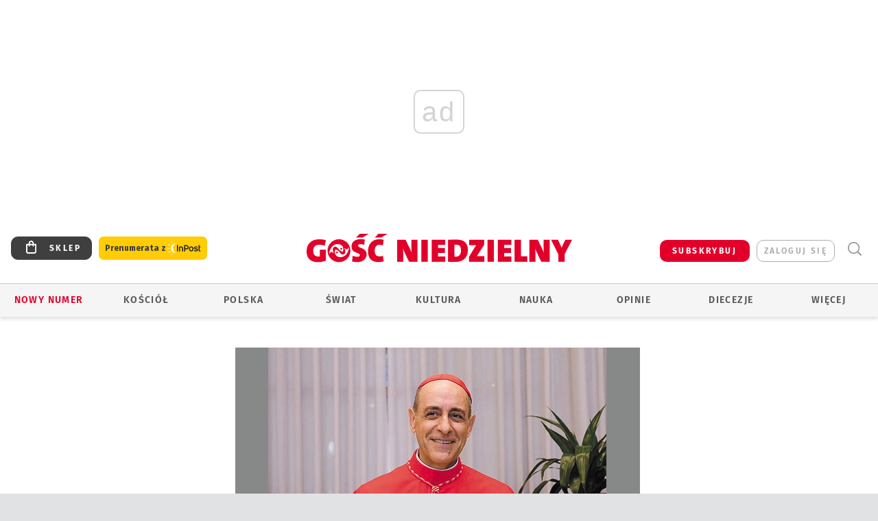

--- FILE ---
content_type: text/html; charset=utf-8
request_url: https://www.google.com/recaptcha/api2/anchor?ar=1&k=6LfKq5UUAAAAAMU4Rd1_l_MKSJAizQb5Mk_8bFA_&co=aHR0cHM6Ly93d3cuZ29zYy5wbDo0NDM.&hl=en&v=N67nZn4AqZkNcbeMu4prBgzg&size=invisible&anchor-ms=20000&execute-ms=30000&cb=j3j2mx9sap9d
body_size: 48492
content:
<!DOCTYPE HTML><html dir="ltr" lang="en"><head><meta http-equiv="Content-Type" content="text/html; charset=UTF-8">
<meta http-equiv="X-UA-Compatible" content="IE=edge">
<title>reCAPTCHA</title>
<style type="text/css">
/* cyrillic-ext */
@font-face {
  font-family: 'Roboto';
  font-style: normal;
  font-weight: 400;
  font-stretch: 100%;
  src: url(//fonts.gstatic.com/s/roboto/v48/KFO7CnqEu92Fr1ME7kSn66aGLdTylUAMa3GUBHMdazTgWw.woff2) format('woff2');
  unicode-range: U+0460-052F, U+1C80-1C8A, U+20B4, U+2DE0-2DFF, U+A640-A69F, U+FE2E-FE2F;
}
/* cyrillic */
@font-face {
  font-family: 'Roboto';
  font-style: normal;
  font-weight: 400;
  font-stretch: 100%;
  src: url(//fonts.gstatic.com/s/roboto/v48/KFO7CnqEu92Fr1ME7kSn66aGLdTylUAMa3iUBHMdazTgWw.woff2) format('woff2');
  unicode-range: U+0301, U+0400-045F, U+0490-0491, U+04B0-04B1, U+2116;
}
/* greek-ext */
@font-face {
  font-family: 'Roboto';
  font-style: normal;
  font-weight: 400;
  font-stretch: 100%;
  src: url(//fonts.gstatic.com/s/roboto/v48/KFO7CnqEu92Fr1ME7kSn66aGLdTylUAMa3CUBHMdazTgWw.woff2) format('woff2');
  unicode-range: U+1F00-1FFF;
}
/* greek */
@font-face {
  font-family: 'Roboto';
  font-style: normal;
  font-weight: 400;
  font-stretch: 100%;
  src: url(//fonts.gstatic.com/s/roboto/v48/KFO7CnqEu92Fr1ME7kSn66aGLdTylUAMa3-UBHMdazTgWw.woff2) format('woff2');
  unicode-range: U+0370-0377, U+037A-037F, U+0384-038A, U+038C, U+038E-03A1, U+03A3-03FF;
}
/* math */
@font-face {
  font-family: 'Roboto';
  font-style: normal;
  font-weight: 400;
  font-stretch: 100%;
  src: url(//fonts.gstatic.com/s/roboto/v48/KFO7CnqEu92Fr1ME7kSn66aGLdTylUAMawCUBHMdazTgWw.woff2) format('woff2');
  unicode-range: U+0302-0303, U+0305, U+0307-0308, U+0310, U+0312, U+0315, U+031A, U+0326-0327, U+032C, U+032F-0330, U+0332-0333, U+0338, U+033A, U+0346, U+034D, U+0391-03A1, U+03A3-03A9, U+03B1-03C9, U+03D1, U+03D5-03D6, U+03F0-03F1, U+03F4-03F5, U+2016-2017, U+2034-2038, U+203C, U+2040, U+2043, U+2047, U+2050, U+2057, U+205F, U+2070-2071, U+2074-208E, U+2090-209C, U+20D0-20DC, U+20E1, U+20E5-20EF, U+2100-2112, U+2114-2115, U+2117-2121, U+2123-214F, U+2190, U+2192, U+2194-21AE, U+21B0-21E5, U+21F1-21F2, U+21F4-2211, U+2213-2214, U+2216-22FF, U+2308-230B, U+2310, U+2319, U+231C-2321, U+2336-237A, U+237C, U+2395, U+239B-23B7, U+23D0, U+23DC-23E1, U+2474-2475, U+25AF, U+25B3, U+25B7, U+25BD, U+25C1, U+25CA, U+25CC, U+25FB, U+266D-266F, U+27C0-27FF, U+2900-2AFF, U+2B0E-2B11, U+2B30-2B4C, U+2BFE, U+3030, U+FF5B, U+FF5D, U+1D400-1D7FF, U+1EE00-1EEFF;
}
/* symbols */
@font-face {
  font-family: 'Roboto';
  font-style: normal;
  font-weight: 400;
  font-stretch: 100%;
  src: url(//fonts.gstatic.com/s/roboto/v48/KFO7CnqEu92Fr1ME7kSn66aGLdTylUAMaxKUBHMdazTgWw.woff2) format('woff2');
  unicode-range: U+0001-000C, U+000E-001F, U+007F-009F, U+20DD-20E0, U+20E2-20E4, U+2150-218F, U+2190, U+2192, U+2194-2199, U+21AF, U+21E6-21F0, U+21F3, U+2218-2219, U+2299, U+22C4-22C6, U+2300-243F, U+2440-244A, U+2460-24FF, U+25A0-27BF, U+2800-28FF, U+2921-2922, U+2981, U+29BF, U+29EB, U+2B00-2BFF, U+4DC0-4DFF, U+FFF9-FFFB, U+10140-1018E, U+10190-1019C, U+101A0, U+101D0-101FD, U+102E0-102FB, U+10E60-10E7E, U+1D2C0-1D2D3, U+1D2E0-1D37F, U+1F000-1F0FF, U+1F100-1F1AD, U+1F1E6-1F1FF, U+1F30D-1F30F, U+1F315, U+1F31C, U+1F31E, U+1F320-1F32C, U+1F336, U+1F378, U+1F37D, U+1F382, U+1F393-1F39F, U+1F3A7-1F3A8, U+1F3AC-1F3AF, U+1F3C2, U+1F3C4-1F3C6, U+1F3CA-1F3CE, U+1F3D4-1F3E0, U+1F3ED, U+1F3F1-1F3F3, U+1F3F5-1F3F7, U+1F408, U+1F415, U+1F41F, U+1F426, U+1F43F, U+1F441-1F442, U+1F444, U+1F446-1F449, U+1F44C-1F44E, U+1F453, U+1F46A, U+1F47D, U+1F4A3, U+1F4B0, U+1F4B3, U+1F4B9, U+1F4BB, U+1F4BF, U+1F4C8-1F4CB, U+1F4D6, U+1F4DA, U+1F4DF, U+1F4E3-1F4E6, U+1F4EA-1F4ED, U+1F4F7, U+1F4F9-1F4FB, U+1F4FD-1F4FE, U+1F503, U+1F507-1F50B, U+1F50D, U+1F512-1F513, U+1F53E-1F54A, U+1F54F-1F5FA, U+1F610, U+1F650-1F67F, U+1F687, U+1F68D, U+1F691, U+1F694, U+1F698, U+1F6AD, U+1F6B2, U+1F6B9-1F6BA, U+1F6BC, U+1F6C6-1F6CF, U+1F6D3-1F6D7, U+1F6E0-1F6EA, U+1F6F0-1F6F3, U+1F6F7-1F6FC, U+1F700-1F7FF, U+1F800-1F80B, U+1F810-1F847, U+1F850-1F859, U+1F860-1F887, U+1F890-1F8AD, U+1F8B0-1F8BB, U+1F8C0-1F8C1, U+1F900-1F90B, U+1F93B, U+1F946, U+1F984, U+1F996, U+1F9E9, U+1FA00-1FA6F, U+1FA70-1FA7C, U+1FA80-1FA89, U+1FA8F-1FAC6, U+1FACE-1FADC, U+1FADF-1FAE9, U+1FAF0-1FAF8, U+1FB00-1FBFF;
}
/* vietnamese */
@font-face {
  font-family: 'Roboto';
  font-style: normal;
  font-weight: 400;
  font-stretch: 100%;
  src: url(//fonts.gstatic.com/s/roboto/v48/KFO7CnqEu92Fr1ME7kSn66aGLdTylUAMa3OUBHMdazTgWw.woff2) format('woff2');
  unicode-range: U+0102-0103, U+0110-0111, U+0128-0129, U+0168-0169, U+01A0-01A1, U+01AF-01B0, U+0300-0301, U+0303-0304, U+0308-0309, U+0323, U+0329, U+1EA0-1EF9, U+20AB;
}
/* latin-ext */
@font-face {
  font-family: 'Roboto';
  font-style: normal;
  font-weight: 400;
  font-stretch: 100%;
  src: url(//fonts.gstatic.com/s/roboto/v48/KFO7CnqEu92Fr1ME7kSn66aGLdTylUAMa3KUBHMdazTgWw.woff2) format('woff2');
  unicode-range: U+0100-02BA, U+02BD-02C5, U+02C7-02CC, U+02CE-02D7, U+02DD-02FF, U+0304, U+0308, U+0329, U+1D00-1DBF, U+1E00-1E9F, U+1EF2-1EFF, U+2020, U+20A0-20AB, U+20AD-20C0, U+2113, U+2C60-2C7F, U+A720-A7FF;
}
/* latin */
@font-face {
  font-family: 'Roboto';
  font-style: normal;
  font-weight: 400;
  font-stretch: 100%;
  src: url(//fonts.gstatic.com/s/roboto/v48/KFO7CnqEu92Fr1ME7kSn66aGLdTylUAMa3yUBHMdazQ.woff2) format('woff2');
  unicode-range: U+0000-00FF, U+0131, U+0152-0153, U+02BB-02BC, U+02C6, U+02DA, U+02DC, U+0304, U+0308, U+0329, U+2000-206F, U+20AC, U+2122, U+2191, U+2193, U+2212, U+2215, U+FEFF, U+FFFD;
}
/* cyrillic-ext */
@font-face {
  font-family: 'Roboto';
  font-style: normal;
  font-weight: 500;
  font-stretch: 100%;
  src: url(//fonts.gstatic.com/s/roboto/v48/KFO7CnqEu92Fr1ME7kSn66aGLdTylUAMa3GUBHMdazTgWw.woff2) format('woff2');
  unicode-range: U+0460-052F, U+1C80-1C8A, U+20B4, U+2DE0-2DFF, U+A640-A69F, U+FE2E-FE2F;
}
/* cyrillic */
@font-face {
  font-family: 'Roboto';
  font-style: normal;
  font-weight: 500;
  font-stretch: 100%;
  src: url(//fonts.gstatic.com/s/roboto/v48/KFO7CnqEu92Fr1ME7kSn66aGLdTylUAMa3iUBHMdazTgWw.woff2) format('woff2');
  unicode-range: U+0301, U+0400-045F, U+0490-0491, U+04B0-04B1, U+2116;
}
/* greek-ext */
@font-face {
  font-family: 'Roboto';
  font-style: normal;
  font-weight: 500;
  font-stretch: 100%;
  src: url(//fonts.gstatic.com/s/roboto/v48/KFO7CnqEu92Fr1ME7kSn66aGLdTylUAMa3CUBHMdazTgWw.woff2) format('woff2');
  unicode-range: U+1F00-1FFF;
}
/* greek */
@font-face {
  font-family: 'Roboto';
  font-style: normal;
  font-weight: 500;
  font-stretch: 100%;
  src: url(//fonts.gstatic.com/s/roboto/v48/KFO7CnqEu92Fr1ME7kSn66aGLdTylUAMa3-UBHMdazTgWw.woff2) format('woff2');
  unicode-range: U+0370-0377, U+037A-037F, U+0384-038A, U+038C, U+038E-03A1, U+03A3-03FF;
}
/* math */
@font-face {
  font-family: 'Roboto';
  font-style: normal;
  font-weight: 500;
  font-stretch: 100%;
  src: url(//fonts.gstatic.com/s/roboto/v48/KFO7CnqEu92Fr1ME7kSn66aGLdTylUAMawCUBHMdazTgWw.woff2) format('woff2');
  unicode-range: U+0302-0303, U+0305, U+0307-0308, U+0310, U+0312, U+0315, U+031A, U+0326-0327, U+032C, U+032F-0330, U+0332-0333, U+0338, U+033A, U+0346, U+034D, U+0391-03A1, U+03A3-03A9, U+03B1-03C9, U+03D1, U+03D5-03D6, U+03F0-03F1, U+03F4-03F5, U+2016-2017, U+2034-2038, U+203C, U+2040, U+2043, U+2047, U+2050, U+2057, U+205F, U+2070-2071, U+2074-208E, U+2090-209C, U+20D0-20DC, U+20E1, U+20E5-20EF, U+2100-2112, U+2114-2115, U+2117-2121, U+2123-214F, U+2190, U+2192, U+2194-21AE, U+21B0-21E5, U+21F1-21F2, U+21F4-2211, U+2213-2214, U+2216-22FF, U+2308-230B, U+2310, U+2319, U+231C-2321, U+2336-237A, U+237C, U+2395, U+239B-23B7, U+23D0, U+23DC-23E1, U+2474-2475, U+25AF, U+25B3, U+25B7, U+25BD, U+25C1, U+25CA, U+25CC, U+25FB, U+266D-266F, U+27C0-27FF, U+2900-2AFF, U+2B0E-2B11, U+2B30-2B4C, U+2BFE, U+3030, U+FF5B, U+FF5D, U+1D400-1D7FF, U+1EE00-1EEFF;
}
/* symbols */
@font-face {
  font-family: 'Roboto';
  font-style: normal;
  font-weight: 500;
  font-stretch: 100%;
  src: url(//fonts.gstatic.com/s/roboto/v48/KFO7CnqEu92Fr1ME7kSn66aGLdTylUAMaxKUBHMdazTgWw.woff2) format('woff2');
  unicode-range: U+0001-000C, U+000E-001F, U+007F-009F, U+20DD-20E0, U+20E2-20E4, U+2150-218F, U+2190, U+2192, U+2194-2199, U+21AF, U+21E6-21F0, U+21F3, U+2218-2219, U+2299, U+22C4-22C6, U+2300-243F, U+2440-244A, U+2460-24FF, U+25A0-27BF, U+2800-28FF, U+2921-2922, U+2981, U+29BF, U+29EB, U+2B00-2BFF, U+4DC0-4DFF, U+FFF9-FFFB, U+10140-1018E, U+10190-1019C, U+101A0, U+101D0-101FD, U+102E0-102FB, U+10E60-10E7E, U+1D2C0-1D2D3, U+1D2E0-1D37F, U+1F000-1F0FF, U+1F100-1F1AD, U+1F1E6-1F1FF, U+1F30D-1F30F, U+1F315, U+1F31C, U+1F31E, U+1F320-1F32C, U+1F336, U+1F378, U+1F37D, U+1F382, U+1F393-1F39F, U+1F3A7-1F3A8, U+1F3AC-1F3AF, U+1F3C2, U+1F3C4-1F3C6, U+1F3CA-1F3CE, U+1F3D4-1F3E0, U+1F3ED, U+1F3F1-1F3F3, U+1F3F5-1F3F7, U+1F408, U+1F415, U+1F41F, U+1F426, U+1F43F, U+1F441-1F442, U+1F444, U+1F446-1F449, U+1F44C-1F44E, U+1F453, U+1F46A, U+1F47D, U+1F4A3, U+1F4B0, U+1F4B3, U+1F4B9, U+1F4BB, U+1F4BF, U+1F4C8-1F4CB, U+1F4D6, U+1F4DA, U+1F4DF, U+1F4E3-1F4E6, U+1F4EA-1F4ED, U+1F4F7, U+1F4F9-1F4FB, U+1F4FD-1F4FE, U+1F503, U+1F507-1F50B, U+1F50D, U+1F512-1F513, U+1F53E-1F54A, U+1F54F-1F5FA, U+1F610, U+1F650-1F67F, U+1F687, U+1F68D, U+1F691, U+1F694, U+1F698, U+1F6AD, U+1F6B2, U+1F6B9-1F6BA, U+1F6BC, U+1F6C6-1F6CF, U+1F6D3-1F6D7, U+1F6E0-1F6EA, U+1F6F0-1F6F3, U+1F6F7-1F6FC, U+1F700-1F7FF, U+1F800-1F80B, U+1F810-1F847, U+1F850-1F859, U+1F860-1F887, U+1F890-1F8AD, U+1F8B0-1F8BB, U+1F8C0-1F8C1, U+1F900-1F90B, U+1F93B, U+1F946, U+1F984, U+1F996, U+1F9E9, U+1FA00-1FA6F, U+1FA70-1FA7C, U+1FA80-1FA89, U+1FA8F-1FAC6, U+1FACE-1FADC, U+1FADF-1FAE9, U+1FAF0-1FAF8, U+1FB00-1FBFF;
}
/* vietnamese */
@font-face {
  font-family: 'Roboto';
  font-style: normal;
  font-weight: 500;
  font-stretch: 100%;
  src: url(//fonts.gstatic.com/s/roboto/v48/KFO7CnqEu92Fr1ME7kSn66aGLdTylUAMa3OUBHMdazTgWw.woff2) format('woff2');
  unicode-range: U+0102-0103, U+0110-0111, U+0128-0129, U+0168-0169, U+01A0-01A1, U+01AF-01B0, U+0300-0301, U+0303-0304, U+0308-0309, U+0323, U+0329, U+1EA0-1EF9, U+20AB;
}
/* latin-ext */
@font-face {
  font-family: 'Roboto';
  font-style: normal;
  font-weight: 500;
  font-stretch: 100%;
  src: url(//fonts.gstatic.com/s/roboto/v48/KFO7CnqEu92Fr1ME7kSn66aGLdTylUAMa3KUBHMdazTgWw.woff2) format('woff2');
  unicode-range: U+0100-02BA, U+02BD-02C5, U+02C7-02CC, U+02CE-02D7, U+02DD-02FF, U+0304, U+0308, U+0329, U+1D00-1DBF, U+1E00-1E9F, U+1EF2-1EFF, U+2020, U+20A0-20AB, U+20AD-20C0, U+2113, U+2C60-2C7F, U+A720-A7FF;
}
/* latin */
@font-face {
  font-family: 'Roboto';
  font-style: normal;
  font-weight: 500;
  font-stretch: 100%;
  src: url(//fonts.gstatic.com/s/roboto/v48/KFO7CnqEu92Fr1ME7kSn66aGLdTylUAMa3yUBHMdazQ.woff2) format('woff2');
  unicode-range: U+0000-00FF, U+0131, U+0152-0153, U+02BB-02BC, U+02C6, U+02DA, U+02DC, U+0304, U+0308, U+0329, U+2000-206F, U+20AC, U+2122, U+2191, U+2193, U+2212, U+2215, U+FEFF, U+FFFD;
}
/* cyrillic-ext */
@font-face {
  font-family: 'Roboto';
  font-style: normal;
  font-weight: 900;
  font-stretch: 100%;
  src: url(//fonts.gstatic.com/s/roboto/v48/KFO7CnqEu92Fr1ME7kSn66aGLdTylUAMa3GUBHMdazTgWw.woff2) format('woff2');
  unicode-range: U+0460-052F, U+1C80-1C8A, U+20B4, U+2DE0-2DFF, U+A640-A69F, U+FE2E-FE2F;
}
/* cyrillic */
@font-face {
  font-family: 'Roboto';
  font-style: normal;
  font-weight: 900;
  font-stretch: 100%;
  src: url(//fonts.gstatic.com/s/roboto/v48/KFO7CnqEu92Fr1ME7kSn66aGLdTylUAMa3iUBHMdazTgWw.woff2) format('woff2');
  unicode-range: U+0301, U+0400-045F, U+0490-0491, U+04B0-04B1, U+2116;
}
/* greek-ext */
@font-face {
  font-family: 'Roboto';
  font-style: normal;
  font-weight: 900;
  font-stretch: 100%;
  src: url(//fonts.gstatic.com/s/roboto/v48/KFO7CnqEu92Fr1ME7kSn66aGLdTylUAMa3CUBHMdazTgWw.woff2) format('woff2');
  unicode-range: U+1F00-1FFF;
}
/* greek */
@font-face {
  font-family: 'Roboto';
  font-style: normal;
  font-weight: 900;
  font-stretch: 100%;
  src: url(//fonts.gstatic.com/s/roboto/v48/KFO7CnqEu92Fr1ME7kSn66aGLdTylUAMa3-UBHMdazTgWw.woff2) format('woff2');
  unicode-range: U+0370-0377, U+037A-037F, U+0384-038A, U+038C, U+038E-03A1, U+03A3-03FF;
}
/* math */
@font-face {
  font-family: 'Roboto';
  font-style: normal;
  font-weight: 900;
  font-stretch: 100%;
  src: url(//fonts.gstatic.com/s/roboto/v48/KFO7CnqEu92Fr1ME7kSn66aGLdTylUAMawCUBHMdazTgWw.woff2) format('woff2');
  unicode-range: U+0302-0303, U+0305, U+0307-0308, U+0310, U+0312, U+0315, U+031A, U+0326-0327, U+032C, U+032F-0330, U+0332-0333, U+0338, U+033A, U+0346, U+034D, U+0391-03A1, U+03A3-03A9, U+03B1-03C9, U+03D1, U+03D5-03D6, U+03F0-03F1, U+03F4-03F5, U+2016-2017, U+2034-2038, U+203C, U+2040, U+2043, U+2047, U+2050, U+2057, U+205F, U+2070-2071, U+2074-208E, U+2090-209C, U+20D0-20DC, U+20E1, U+20E5-20EF, U+2100-2112, U+2114-2115, U+2117-2121, U+2123-214F, U+2190, U+2192, U+2194-21AE, U+21B0-21E5, U+21F1-21F2, U+21F4-2211, U+2213-2214, U+2216-22FF, U+2308-230B, U+2310, U+2319, U+231C-2321, U+2336-237A, U+237C, U+2395, U+239B-23B7, U+23D0, U+23DC-23E1, U+2474-2475, U+25AF, U+25B3, U+25B7, U+25BD, U+25C1, U+25CA, U+25CC, U+25FB, U+266D-266F, U+27C0-27FF, U+2900-2AFF, U+2B0E-2B11, U+2B30-2B4C, U+2BFE, U+3030, U+FF5B, U+FF5D, U+1D400-1D7FF, U+1EE00-1EEFF;
}
/* symbols */
@font-face {
  font-family: 'Roboto';
  font-style: normal;
  font-weight: 900;
  font-stretch: 100%;
  src: url(//fonts.gstatic.com/s/roboto/v48/KFO7CnqEu92Fr1ME7kSn66aGLdTylUAMaxKUBHMdazTgWw.woff2) format('woff2');
  unicode-range: U+0001-000C, U+000E-001F, U+007F-009F, U+20DD-20E0, U+20E2-20E4, U+2150-218F, U+2190, U+2192, U+2194-2199, U+21AF, U+21E6-21F0, U+21F3, U+2218-2219, U+2299, U+22C4-22C6, U+2300-243F, U+2440-244A, U+2460-24FF, U+25A0-27BF, U+2800-28FF, U+2921-2922, U+2981, U+29BF, U+29EB, U+2B00-2BFF, U+4DC0-4DFF, U+FFF9-FFFB, U+10140-1018E, U+10190-1019C, U+101A0, U+101D0-101FD, U+102E0-102FB, U+10E60-10E7E, U+1D2C0-1D2D3, U+1D2E0-1D37F, U+1F000-1F0FF, U+1F100-1F1AD, U+1F1E6-1F1FF, U+1F30D-1F30F, U+1F315, U+1F31C, U+1F31E, U+1F320-1F32C, U+1F336, U+1F378, U+1F37D, U+1F382, U+1F393-1F39F, U+1F3A7-1F3A8, U+1F3AC-1F3AF, U+1F3C2, U+1F3C4-1F3C6, U+1F3CA-1F3CE, U+1F3D4-1F3E0, U+1F3ED, U+1F3F1-1F3F3, U+1F3F5-1F3F7, U+1F408, U+1F415, U+1F41F, U+1F426, U+1F43F, U+1F441-1F442, U+1F444, U+1F446-1F449, U+1F44C-1F44E, U+1F453, U+1F46A, U+1F47D, U+1F4A3, U+1F4B0, U+1F4B3, U+1F4B9, U+1F4BB, U+1F4BF, U+1F4C8-1F4CB, U+1F4D6, U+1F4DA, U+1F4DF, U+1F4E3-1F4E6, U+1F4EA-1F4ED, U+1F4F7, U+1F4F9-1F4FB, U+1F4FD-1F4FE, U+1F503, U+1F507-1F50B, U+1F50D, U+1F512-1F513, U+1F53E-1F54A, U+1F54F-1F5FA, U+1F610, U+1F650-1F67F, U+1F687, U+1F68D, U+1F691, U+1F694, U+1F698, U+1F6AD, U+1F6B2, U+1F6B9-1F6BA, U+1F6BC, U+1F6C6-1F6CF, U+1F6D3-1F6D7, U+1F6E0-1F6EA, U+1F6F0-1F6F3, U+1F6F7-1F6FC, U+1F700-1F7FF, U+1F800-1F80B, U+1F810-1F847, U+1F850-1F859, U+1F860-1F887, U+1F890-1F8AD, U+1F8B0-1F8BB, U+1F8C0-1F8C1, U+1F900-1F90B, U+1F93B, U+1F946, U+1F984, U+1F996, U+1F9E9, U+1FA00-1FA6F, U+1FA70-1FA7C, U+1FA80-1FA89, U+1FA8F-1FAC6, U+1FACE-1FADC, U+1FADF-1FAE9, U+1FAF0-1FAF8, U+1FB00-1FBFF;
}
/* vietnamese */
@font-face {
  font-family: 'Roboto';
  font-style: normal;
  font-weight: 900;
  font-stretch: 100%;
  src: url(//fonts.gstatic.com/s/roboto/v48/KFO7CnqEu92Fr1ME7kSn66aGLdTylUAMa3OUBHMdazTgWw.woff2) format('woff2');
  unicode-range: U+0102-0103, U+0110-0111, U+0128-0129, U+0168-0169, U+01A0-01A1, U+01AF-01B0, U+0300-0301, U+0303-0304, U+0308-0309, U+0323, U+0329, U+1EA0-1EF9, U+20AB;
}
/* latin-ext */
@font-face {
  font-family: 'Roboto';
  font-style: normal;
  font-weight: 900;
  font-stretch: 100%;
  src: url(//fonts.gstatic.com/s/roboto/v48/KFO7CnqEu92Fr1ME7kSn66aGLdTylUAMa3KUBHMdazTgWw.woff2) format('woff2');
  unicode-range: U+0100-02BA, U+02BD-02C5, U+02C7-02CC, U+02CE-02D7, U+02DD-02FF, U+0304, U+0308, U+0329, U+1D00-1DBF, U+1E00-1E9F, U+1EF2-1EFF, U+2020, U+20A0-20AB, U+20AD-20C0, U+2113, U+2C60-2C7F, U+A720-A7FF;
}
/* latin */
@font-face {
  font-family: 'Roboto';
  font-style: normal;
  font-weight: 900;
  font-stretch: 100%;
  src: url(//fonts.gstatic.com/s/roboto/v48/KFO7CnqEu92Fr1ME7kSn66aGLdTylUAMa3yUBHMdazQ.woff2) format('woff2');
  unicode-range: U+0000-00FF, U+0131, U+0152-0153, U+02BB-02BC, U+02C6, U+02DA, U+02DC, U+0304, U+0308, U+0329, U+2000-206F, U+20AC, U+2122, U+2191, U+2193, U+2212, U+2215, U+FEFF, U+FFFD;
}

</style>
<link rel="stylesheet" type="text/css" href="https://www.gstatic.com/recaptcha/releases/N67nZn4AqZkNcbeMu4prBgzg/styles__ltr.css">
<script nonce="XtmcfLHFRQJXxjjTG6NpSw" type="text/javascript">window['__recaptcha_api'] = 'https://www.google.com/recaptcha/api2/';</script>
<script type="text/javascript" src="https://www.gstatic.com/recaptcha/releases/N67nZn4AqZkNcbeMu4prBgzg/recaptcha__en.js" nonce="XtmcfLHFRQJXxjjTG6NpSw">
      
    </script></head>
<body><div id="rc-anchor-alert" class="rc-anchor-alert"></div>
<input type="hidden" id="recaptcha-token" value="[base64]">
<script type="text/javascript" nonce="XtmcfLHFRQJXxjjTG6NpSw">
      recaptcha.anchor.Main.init("[\x22ainput\x22,[\x22bgdata\x22,\x22\x22,\[base64]/[base64]/[base64]/[base64]/[base64]/[base64]/KGcoTywyNTMsTy5PKSxVRyhPLEMpKTpnKE8sMjUzLEMpLE8pKSxsKSksTykpfSxieT1mdW5jdGlvbihDLE8sdSxsKXtmb3IobD0odT1SKEMpLDApO08+MDtPLS0pbD1sPDw4fFooQyk7ZyhDLHUsbCl9LFVHPWZ1bmN0aW9uKEMsTyl7Qy5pLmxlbmd0aD4xMDQ/[base64]/[base64]/[base64]/[base64]/[base64]/[base64]/[base64]\\u003d\x22,\[base64]\x22,\[base64]/V2ksVXRhW8KuAcOiw57ChR/CmsKGw7BRwpbDkhPDusOLV8OpA8OQJn5Sbmggw64pYk/[base64]/fsKnJsK5IQ3CucKmZsOGQzFMwpXDsMKewo/[base64]/w7YxwpUuRMKAw4fCinnDucOQZ8Oqwr/[base64]/QSfCr8KgwpMpwp4GfMORGcKjGRxXDMOpwrhCwp1uw57CvcOdesOaCHLDpcOdNcKxwoPCrSRZw7jDoVLCqQfChcOww6vDkcOnwp83w5IJFQEiwo8/dDl3wqfDsMO2DcOMw77Cl8Krw6w3EsK3Fhtww4ErCMKxw50Sw7Ndc8Kew6Bzw4kHwqbClsOKKQXDsBHCncO4w5bCnENWXsOUw5vDvy09Nl3DsVA5w7IWG8O3w4hiZT/DpcKmeEsfw6tBQ8KIw7vDisKRLsKeacKXw5fDosK+eiJjwo02MMK6UcOYwofDu1DDr8Ojw7DCjiUqdMOqfxLCiwEXw5Z7e35zwp3CnXhow53CmsOUw68fUMKAwpHCnMKcAMKUwrDDicO1wp3CrxLCkFhkSHrDnMOgF05ewr/DrcKdwppvw53DucOdwoHCmE5rfEIIwrx+w4nCvkAQw74Iw78+w6jDo8OfdMK9WMK4wr/[base64]/CisOWwqHDicKLbyleYRVFMUUjP8OYw4nDg8K0w7JwNFkOGcORw4IkbUjDs3pefmzCpjtfH2g0wovDj8O3DC9Yw5Jwwos5wp7CjWjCssOMSHLDv8OUwqV6wogCw6YQw5/CpFFOJsKsOsKGwpdSwoggWsOREnciBibCny7Dt8KLwrLCoV4Gw7XCsmDCgMKqMhXDlMKnIsOGwo4AIVnDuksfYBTDgcKROcKOwosBwrwPDzUmwozCpcK/KMOewqZ8wobDt8K8bMK/CyQCwqR/dsKrwr7DmiPDs8O/f8OqcFDDpXdcAcOmwrsow5fDt8OKD1RqFlRuwpJDwp4tOcKiw4cwwqvDhG1Iwq/CqH1cwonCuDdSYcOzw5jDvsKJw5nDlgt/J2bCpcOoXhBXVMKEDw/CvU7Ck8OOXlHCqwM/[base64]/[base64]/CnHY8S1VkcFXDpzjDgmrDs8O1WSQFXcODwofDoE7DmjHDjcKLwrzCk8O1wpJvw7MtB1LDmHnCvjDDkyPDtSTCvcO7FsK/WcKVw7vDtkk3TGLCjcOMwqZqwqFXbz/[base64]/H8O8w5zDoW4eH1bDrsOnwqoEPsKRRGLDpcKKwqjDjsKgw6xfw4lgGHFLAgTCsCTDrT3DhlXCscOyQMObBsKlVVHCnsOlaQrDvFdWVFzDn8KVBsO2woYuI1I9asOQbMKywpkrXsKZwrvDtFgtTD/[base64]/CrsK4NG9twqcGwq3DuzR6w6nDkUFbwpnCssKRD1FkIDBdV8OkTDvCix5FeRF2EgvDnTTCrcK3H28Ew4NrGsOqIMKSRcK0wodvwrrDh1FwFj/[base64]/wrpGwoEDKEIMw51ew4xqGFfDqsKvUMK7M8KoYsKudMO7O0bDnSo8w5lrfg7CrMOVJmZWR8KtWhHDssOUc8O/wrrDo8KrXgrDtcKhDDvCu8K9w4bCrsODwoQeZcKWwoQcHCPDmjHCr3vCtcOAZ8K8J8KbJUpCwr3DjQ1vwq7CkAV7Y8Osw5QfL34SwqbDnMK6A8K1GiwEaVXDkcK3w4lSw4fDv2rCgXrCkAXDgU5bwo7DjMOvw5sCJcOqw6HCj8K8w4VrR8KWwqnCscK/UsOudcOiw7FpGitawrXDkUjDmMOGAcOYwoQvwqNOEsOaSsOFwo4XwpIvDSXDkBt8w6nCkB0tw5FWOWXCq8K2w4nCtnPCmT9nSsOnTwTCjsKRwp/CssOWwoLCrHs4E8K0w4YLKRHCt8OGwodaAk0pwp/Cs8KxFMOLw6ddZBrCvMKNwqQ1w4hocsKMw4HDj8O9wrvDjcOLWWDDtVJHCXTDmU8PQiw5IMOAw7cJPsKdd8K/FMOrw6sLFMKdwqQga8KBfcKNV2AOw7XCtMKNVsOzei8/Y8OVe8Ofw4bCu2g+RVVnw4tCwqHCt8KUw7E9NMOaEsO0w5YXw7vDjcOKwp0vecOyU8OBBEHCpcKlw61Gw7JWHF1Vc8KRwqAKw5wIwr8ja8K1wpsGwr9CF8OVHcOtw4c8wrTCqXnCr8K9w4/[base64]/wodSwqnDnMOZwr85w7/CncOHwoLClcObXhcpSQrClMKeFsOPY3HDjBQ+E1fCtiZzw7/CvAnCpcKRwoA/wpwWJV1LQ8O4w4sBHAZMwrLDvW0tw5zDjMKMKwtYwowCw77DksO9M8Okw4zDtG8Yw4vDmMKlVk/CgsKqw4bDoi8NC0l1w7ZfJcK+cCvClAjDoMKmLsKuJcOMwozDhRPCncOGdcOZwpPDosKwGMOpwq1Xw4/DiQ5/csKWwqtVJhnCmGPDqcKgwoDDr8Odw5hHwqHCk31PP8KAw5BywqFvw5pWw7PCvcK3EcKPwofDi8KrUXgUYB7DsWwNFsKQwoVXcEM3VGrDhl/DuMK9w6wMCMOCw4c0WMO1wobDvMKERsKswrFrwp9SwpvCqFTCgR3DkMOoB8KmXsKDwrPDlEJzRHEYwqvCjMOZUsOVwqQdM8OmfQnCmMKkw5zCrDXCk8KTw6bCh8OjE8O6dBcVT8KoHi8tw5ZJw7vDnwZWwpJiw6wFBAPDmcK2w4ZMOsKjwrbDow1/bcOdw4XDoGXCowZyw7dHwqJNFcK3YD81wqPCr8KXTl5VwrYawqXDtCZgw6LCvwlEfwzCuwNEZsKxw5HDmUFrKsO5cVYXH8OnNFsXw5zCj8KnCzvDgcOowrbDmgAqwq/Do8OuwrIsw7zDpsKBPMOfCDhRwpPCtSfDnVMvworCjhB6wpLDusKbbXY1N8OpeBJIdSnDlcKge8KhwrTDjsO9b1QBwoVvLsK0ScOIIsKRA8KkOcO/wqXDkMOwD3jDiDsmw5rCq8KOMsKfw4xcw4jDu8O1BmdmUMOnw63CrsKZZTAqFMOZwqp4wprDr2nDmcOXw7YBCMKrP8ONQMKHwojCu8KmRGlOw5kSw5cBwpvClmLCncKGTsOgw6TDiHkOwq9lwpg3wpJGwqTDv13DpXLDpXtKwr7CvMOLwp/DtH3Cq8O1w5vDhl/CiC/[base64]/DtMKuEsK1OBTDscK/w4LDoMKtw6cbYMK2w4nCpg7Dh8Oqw7PDisOyHMObw53Cr8K7LMKzwoXCpMO2NsOZw6p3A8KGw4/[base64]/DcOsZ0grT8OjwozCmsK/[base64]/Cl8Kjw5PCq8KKR3dtw4bDlMKUGnHCo8OtwobDjMOrw4PCj8Owwoc8wprCiMKqRcO6ZMOANC3DkU/CosKjQDPCt8OQwozDocOHRUglGVEsw5trwrJsw4xpw4kIAmfCmTPDowPCpDklTsOVCgYQwoEwwr/DgB7CrsO6woxXTMK1YQPDgl3CtsKFURbCoXjCtQcYQMOJHF0JRRbDuMOVw49QwodoVMOSw7fChmnDosO0w7A3woHCkHDDvgsTQgvCoH0/fsKFDcKYC8OJL8OqGsO6DmPCp8KDJ8KywoLDocKGJMOww6FOGS7Cn1fCnjjDjsODw7ZXCUzCkizChF9xwpYHw7xcw6hHVkB4woweN8O4w7xbwqBSHkTCksODw6rDisO8wqM/SAPDmTEbGsO1GMOww64JwrjCjMKFL8O5w6vDoWLCuznClE/[base64]/w5fDm8O7XRzDq8KNTUHCoTbDsRjDscO/[base64]/f8Oow6liw6/DmsKTw69tLmHCicOww4ReRMOiTHbDqsOhIQfCtgsaecOvAWLDnDgtLMKmOcOlZ8KteGESWBU+w4nDvUAOwqEXL8OBw6nCosO2wrFqw7dhwqHCk8ONP8Olw6RJaA/Dg8OdfcO9w4o8wo0Dw6rDp8K3wrcNwqXCusKbwrhpwpTDocK1wrHDl8K1w5tacW3DtsOMWcOLwqbCmAdywqzDtQsjw7wHw7UmAMKMwqgmw4p4w5fCkDAew5XCksOfYCXCih8GbAxOw54MPcKya1cpw4ttwrvDisOnCMOBc8KgfEPDrsKkd2/CgsK4HykIEcKiwo3DvCzDgzYKKcKfMWXCncKUJSYoPMKEw57DgsOXbG1Fwo7ChjvCgMK0woXDksOHw5M8wpjCojMMw494w5lAw4JkdAbDq8Kxwro+w7tbMUAqw5IiNsOFw4vDkSREG8OcUsKNGMKrw7vDscOZXcK6CsKHwpPCpGfDnELCujHCnsKRwo/[base64]/K8KzR8Kjw5vCizQuW2nChRAVfcKqN8KTw6VPCzrCkcO8ODp1eB4sHyRFFcK2DEnCgmzDr09/w4XDnnp4w61kwo/CsmTDngV1KnbDgsO9G0LDj1ATwp/[base64]/[base64]/XMKUwrARIsKhHEh1w7k8C8OZd0B/wq/Dtzc7dn0Fw4HCu2B9wpkzw5JDJ3o0DcKEw4U6wplPUMKsw4VAG8KdH8OjDwTDtsKCQi5Kw7vCqcO7Zh0iEi/DkcOPw4plIx4Qw7gzwq7Dq8KPe8Kjw6UYw63DowTDkcK1wrLDqMO7HsOpW8Okw57DpsO5V8KDRsKDwobDoSTDjUnCrEpVPQ/[base64]/wrLCiXBBw5LDpsOLw6QzfMKXO8ORw4MOwrzDkFXCnsK3woLCmsOSwpM/w7HDlsKlYzd4w5PCjcK/[base64]/fsKuwr5oYcO7wo/DpxDDsnXCilobaMKuw6o1wo97wpdmVnvCtcOsElceFcK5fGgqw6QvHmzDi8KKwpEcZcOnw4M+wpnDrcKtw5sRw5fDsCbCh8Obwqwvw6rDvsOKwo9kwpkPQ8K2HcKADDJ/wqHDu8O/[base64]/R8KvXcK/SsKTw57CkEvDozIAwpXCtWZZIyppwq0ob2s4wpPCi1TDlcOmEsONW8O1c8KJwonDl8K/[base64]/w5Y4FMOVWmpbwp7Cj8OiB8Knw6vClyhTTcKpAWwbScOsfjbDmcOENErDscKaw7ZrQ8Kzw5XDkcKvF0IPRRnDiUQ1YcKUXzXCi8OPwqLChsOSScKLw4ZoTMKPe8KzbEdOKwXDtDRhw6IJwrHDk8OHIcOCcsO0T0Upc0PCpDEzwqvCp3HDhzxAU1s/[base64]/ChMKrw7HCo8O8w4UUHMKqQGcyA2hsFMOcXsKTasOyejTCqDnDisOJw49ibwTDp8OEw6XDuRd7E8O+wqoMwrJmw7I5wp/CvXhMYSPDiUbDg8OtW8Ohw4N2w5fDrsOwwprDucOrIkV0Wl3DgXQZwrPDnHI+K8OKRsKNwrTDgsOswonDksK+wqYqQcODw6HCpcONRMKXw7oqTsKtw57Ch8OGf8KvMCrDij/Cl8OnwpVzehJzYMKYw7zDo8K7wp54w5Jsw5QPwp5Awpw3w6FVN8K5EXskwqrCmcOKwrzCocKZRxwzwojCgsOKw7tJSD/Ch8OYwpkcAsKlbEN1ccKIexd4w4xYMsO2LidcYcKgw4VUK8KGHxLCsEVEw61mwrzDqsOxw4/Co0jCvcKIJ8KSwrzCkMOqeyrDqsKNwp3ClBXCq2Adw5bDrRIAw55OWDDClsKSwpDDjFPCr0PCt8K4wrhsw4c8w5McwpYgwpzDqDIsU8OIbMOow4DCoyVywrh8wpMjcsORwrrCjyrDh8KdAsOkfsKMwprDoV3DhSB5wr/Co8O6w6IHwqNMw7fCkcOSbTPCnEpPQnfCkTfCnCDCmz0ZLDTDq8KYCAElwozDg3rCucOIFcKPT0t1X8KbGsKxw5XCpFTDkcKQCsO6w4zCpsKTwo5+D3DClcKEw4F5w7zDgcOkMcKEUsKVwo/DtsOTwpMtfMO1UsKGT8OmwoMewptaaURdfTfClcKLJWrDjMOVw5hIw4HDhMOSSULDgHlMwrfCpC4tMGgraMK+ZsKxRmNPw4nDrSdWwq/CpnNTIsKPMCnCisK/w5Ugwodsw4otw4fCtMOawobDmxfCtnZPw4ktQsOpRUfDl8ODE8KxLzLCmlwvwqnCkHnDm8OMw4nCoXVtMyTCmMOzw69DcsKLwoliw4PDmCTDnxgvw6cBw6Ymwr/[base64]/[base64]/wpDDjE0NAVHDnkNLahsDw6jDksK+w652w4jChMOtBMOFJcK/J8OVME9XwrTDsjrCgiHDlwTCqUbChsK+IMOpX3wlDWNnGsOjw71qw6JkU8Knwo7DqkIAHjciw77CijstVzPCoQAbwq/CmRUaUMKhU8KDw4LDnERBw5grw7XCvsO3wqfCnQZKwrFRw5k8wpPDsTwBw7Y9Vn0Qw6kJOsOxw4rDkw0Nw4k0CcONwq/[base64]/[base64]/Cs8O/eg7DqnF3f1fCuMK7esOsw6caw5jDgcOEw7nCl8KsPsO+wp5Rw5PCsRLCqcOWwq/[base64]/DtMOABzcxw4MKwr5zagLDqzvDn8K9w4AKw7bDh0gdw6ozwoJZGETCgMKFwpg/woYOwqlTw79Sw7RCwo8eKCsnwpnDoy3DgcKCwpTDhmcgWcKCw5fDmsKCHX86MzDCosKzZSPDv8OaYMOSwrDCujlWFMK/wrUNBcO2w4B+T8KUK8KIU3ZRwrjDg8O6w6/CqQ0zwpx3wpTCvxvDsMKuS1tTw49xwqdiXCzDn8OPWBfDljEHw4NvwqsfEsOvUCVOw6/Cr8K+acK+w497wol/eT1eITjDiwYZW8KwOD7Cg8ORP8KbaWc9FcOuNsOHw6/DpjvDusOqwpghwpVeBH4Cw4jCvjRoX8OJwoxkwpXCn8KkH3sAw4fDqzlswr/DpjhnEHbCkV/[base64]/CscOoEDhGWz82w6YOacKVwp/ChsKBwpZmR8ObZG8OwrfDmyRDKsKewpDDnV95Xm16w5PCmsKDdcOnw7TDoDp0GMKWGV3DrVHCvFMrw6kNM8OWAcOGw5nCo2TDs31ET8O8wrJCM8O0w6bDnMOPwrhrdD4FwoLCpMKVaAJbEw/[base64]/DqUlMw6xnJMOcWcOswrjDoDvDpT7DhjbDjU9yBkAUwo4Zwp/[base64]/DpMOLwp17w4zDjsOpw4zCgCHDlsKFw4IcbcOIYDLDqcOnw79hcEVYw5lVUcO1w53ClVbDtMKPw4XCmDnDp8OhdUjDvDPCpT/CsxJJNcKOe8KTOsKVXsK7w59qUMKYd1NGwq5NIMKcw7TDsgsmE0kifGcfwpfDpsKrwqdtVMOtH0wfew8jZMKjFX1kBAdFM1dZwqAwY8OXwrQowqvDr8KIwpEmZTt7IsKlw65Awo7DtsODQsO6YcObw5/CicKcPF0FwpjCt8KvGMK5b8Kqwp/Cs8Oow6ZXa1s+XMOyekQ0Mwcmw4vCiMOobWFMFV9BOMO+wolkwrk/w4E4woZ8w6bCiRhpOMOLwrUSBMKhwpbDiC4Qw4TDk1XCq8KnQX/CmMOvYzcYw7JQw5Nvw4pBBMKKccO/[base64]/QXnDkxLDmcOQFnzCqlrDocOiw5ktecO8Nwxvw7ETw4jCs8K5w45APS4Ow6TDiMKGK8OrwoTDt8O3wrhKwpxJbhxDMlzDs8OgWzvDscOjwofDm0HDvg/DvcKnKMKAw5RowqDCqHdFYQgOwq7DtyzDgsO6w5PDkTc/[base64]/CnMKkwp8sHcKKe8O/wpTCsMKywqtiw5HDiBfCqMKEwo8jVzlvHhIuwpXCscOac8OIUMOyIxDCk3nCmMK+w6UKwo4ZDsOrCxJhw7jDlsOxbXdaWwjCp8KwHFvDt0AWY8OUTMKHJFgow5/DvMKcwqzDmhxfQ8O2w6/CqMKqw400w45Cw6d5wprDp8OuQsK/MsOvw59LwpltLcOsISw2wovChmIFwqPCsyotw6zDjBTCjwoKw4rCtMKiw55pCnDDisOAwqNcEsOJeMO7w75LFsKZEG5yKy7DhcKqAMOVMsOkHTV1acO9CMK6SmZ2EhbCssOZw4luXMOkHlcQTlp7w6TCtcOIVXrCg3fDuynCgSPCl8KHwrIeccO8wp7Ckw/CvcOhewrDomIsXBJGecKldcK3VTrDogpTw7QMKBLDjsKZw6zCp8KyCQACw4XDkU1fQzLChsKfwr7Cr8Kbw7HDh8KRw4zDssO7wodIfm7CrsKyA3o6E8OHw6MBw4XDt8O1w7jDg2bDqsKkwq7Cl8KDwosmSsKlM2zDlcKsJcKJecO8wq/[base64]/CvMKJFsOPwojCkcKaw6luPMKuchVcw7XCu8OywqDCtkUBKCkBL8OqLyTClcOQHz3Dj8Kkw6fCpsKZw4TCscO5YcOyw57DnMO+c8KpcMKgwoNKJlTCvH9tMsKow5jDpMKbdcOgZ8Ocw40/NkPCjwrDshVYPC9reihdG0YXwoUIw7MGwovCjMK5M8K1w4rDu1BANl8BYcK5XSHDj8Ktw4/CvsKWa2DClsOcPXvDgMK4WSnDpXhHw5nCjkk9w6nDrDxheRHDr8OlNykbdXIhwqvDqR1VVQphw4JlNsKAwrIDdcOwwoMMw6Z7fMOjw53CpkhAw4fCt0rCjMOKWl/DjMKBacOGHMKVwqfDmcKqIjs5w5DDs1coJcK6w60rUAXCkAkZw6pfNUdNw7jCpmhbwrTDssORYMKRw6TCoHbDozwNw5/DjQpeWBR5FX3DpDJnCcO4civDisO4w410JjBwwp07wrgKJH7ChsKDXFlkFl8fwqTCkcOQESjDqFPDvn0XYMONC8K1wokaw73CkcKGw4HDhMO5wpoxQsK/[base64]/CnCJzJ3bCgXFFwozCsW3Dq8KwTUUmP8Kjw6HCo8Kbw5MEFsKuwrbCkjnClSbDuEIbwqFqLXIgw51NwowOw559BMKGMmDDjsORQRbDlWPCqSbDocK6TS4Kw7nCh8KRRTTDgMKhWcKTwqUPYMOZw7s/QX96B1UCwovCv8OsTsK6w7TDscKgYMOLw4ZULsOFKGDCpSXDmnTCh8OUwrjDmg4Gwql7FcKAG8K9EMKVFsOkAC7DncOfw5VnNB/Ctlhpw7PCjjEnw7ZGfVxOw6s1w4BHw6/ClsKZYcKrZQEIw60LFcKlwpnCkMOqa3/DqGwtw6Abw6PDj8OCFHbDh8K7a1fDrcKpw6HCg8Oiw6HCuMKJecOiE3TDq8K7DsK7wqkYSADDlsO3w4kzRcKvwqHDvTQKAMOKIcK8wpfCgMK+PQbCicKWMsKkw4/DkCrCuDvDnsOJHypDwrrDusOzTC0zw6NBwrZjPsKewqpvLsKLw4DDpQvCp1MmG8OawrzCpnp6wrzCkxs5wpBDw6o6w4AbBGTCiTPDgkzDtsOJRcOTS8K6w47CtsKvwrUWwqvCssKdPcO/wpt6w6NrZw05GkI0wr/Ci8KhOCfDvMObXMKEAsOfDXXCscKywoXDg0FvbTvClcOJfcOowot7WW/[base64]/DmsKZNsKPJUPChMOKw43Dh8OeGCXDkGs8w6c5w43CqwZZwpYOGCPCjsKHX8OxwojCmmcdw719fDHCiybCpi04MsOiDkDDkjjDkX/DncKlVcKIfUbDm8OoJSEEWsK1bGnCpsK6EcOvN8OgwqpORSnDj8KlLsOHH8KlwojDlMKWwoTDnjXCnVA5GMOjbU/[base64]/[base64]/Dg8KawqXClzrDkMO/YMKbLsOZWC/Ds8OuwoPDisOvwpLDqMO6PQ3DqwJXwpsrWcKOOMO/Uh7CgCsuVhIXwpfCjEgbCS9gZMKdLsKDwrshw4Zsf8KcYDPDi3TDh8KdTRLDlxF+EcKzwpjCsG7DkMKPwrl7eEDDlcOqwojDjQMNw4bDi0/DvcK8w5HCtxbDp1XDhsK3w7xJBsOQMMOvw6dHbUrChG8KM8OowpMhwqzClGLDkW7CvMOhw5nDmm/CpcKLw5vDrcKTbylNT8KtwpDCs8OnRlzChW/Cg8KqBGHCscKaCcOBwqnDsCDDoMOowrLDoAd6w5hcw5nDisK9wpvCk0dtITrDtlDDicKSBMKzYztbDFcHLcKvw5RdwqPCuSIqw41Xw4dvMmhTw4ICI1rCklLDkz1ZwpdWwqPCoMO+P8OgPi5Hw6XCu8KRJ19YwogEwqtEeTrCrMODw4MRHMOiw5zDqGdtK8OWw6/Ds0dow7gwAMOBW3PCj3PCmsOKw7x2w5nCl8KJwr7ClMK9dGPDrsKTwpcfL8OLw6/DpGU1wrNPNhM+wo0Dw7/[base64]/CpS0kQ2xpLQ7CoXBNw53DrnDCty7CmcKcw5/DmTESwp9VSsOfw4/DvsKQwqfDhUIHw50Hw5/DiMK2G3YJwqDCocOtw4fCvy3CjcO8ZRsjwrlhb1Ilw4/DmUw+w4Jfwo8MdMKfYkIPwrtNN8Owwq0VMMKEwrLDvsOiwqY/[base64]/fsODbz7ClsOIUB9xw7p4Q3fClcKTw5zDk8KJwq4JTcKhIQcsw6ADwppzw5zDkEhBKMOww77DkcONw5/CmcK7wqHDqh8SwozCkcOxwqx6AcK/wrAiw7PDvGHDhMOhwozCjSQBwq5Tw7rCugrCpsO/wpV0aMKhwo3DlsOzKBnCs09pwozCllcZa8Owwpw0fGfDs8OCQz/CtsKlXsKTH8KVFMKOIy3Cg8OiwoPCl8KEw4XCmQZ7w4Jew51nwpUdY8KUwpkQeXzCisOnOWvCoBV8eiwVETnDlsOVwpnCoMOQwpfChmzDty1tByvCjklfM8Kvwp3Di8KYwqHCpMO5KcORHCPDscKnwo00w4g8U8OMasO7EsK+woNbKDdmU8KOY8K/wqPCtUFoHCvDi8KYOkExSsKCfsO9LDpWNMKuwrtNw7ViFknCkm8dwpzDgxhoci5jw6HDucKfwrMvV1vDjsOLw7MmaQhZw74+w4puFsKTQgTCpMO9wqTCvRYnN8Oswqwfwo8cYsKsGsODwrhENmc+DMKMw4PCkwDChVE/wqNWwo3CoMKcw7NIfWXChmh8w6gMwpvDicKGWRspw6zCgzA4WQ5Xw4HDjMOdNMOuw5jDnsK3wqvDucKpwowVwrd/MB9dQ8OUwp/DnxRuw4nDjMKbPsKqw67CmMOTwqnCs8Oqw6DDosKRwrrDkjPCjWDDqMOPwr9YJ8O4w5x1bXPCjFFeGkzDssKcYcKUEcKUw4/DlW8dfsKMLG/DtMK5XcO7wo9mwoJkwrBUPsKAwoBhXMOvax9xwptCw73DvR/DhWwwN1zCqGvDqW10w5AXw6PCpyQRw5XDq8K7wrovKwfDpy/Dg8O2LHXDvsOhwqw1E8Kawp7DjBRgw7QOwpvClcOPw7gsw6NnAW/CrRgjw7V+wpDDiMO5KnrCikNHI1vCh8K0woMKw5vCuRzCnsODw7fCmcKJDQAswqMZw6d9QsOoAsOpw6zCmcOjwqHDrcOdw60fbGDCvndsBDFKw6tYFsKZwr93w7VKwqLDrsKcMcOeFgzDhUrDql3CisOPS3oVw7jCoMODf1bDnnpDwq/[base64]/Dm8KMwr8NASjDlAvDhX0PJ1pPwoVJPsOdw7vDs8O9wqDCvcORw7PCmMKQGcKyw4g1AsKtHhcwDWnCjcOKw4QOwq0qwo0TQMOAwozDsQ9mwoYKRXsTwpRuwqUKLsOXdsOcw63CpsOEwqJ1w7bDncO6w6/DnsKEVGzDvV7DsyoaLQVeOhrCoMKQZcODT8KUHMOKCcODX8OrJcOXw5jDgB8DSMKDREIFw7nCghrCqMOowq3CkmXDujMJw5M+wqrCmEsYwoPDpcKTw6rCsF/CginDhzjCthIDw7nCjBcZH8KrBG7DjsKuWsKhw7LCiDQPbcKiO3PCk1vCuAsGw7wzwr/ClXTChUjDk0vDnXxzbsK3MMKdOMK/QiPCkMKqwodDw7fCjsOFw4rDpsKtw4jCjsOrw6vDpcOpw6FOSkBzFWrCrMONSVZqwoctwr4vwpzCgE3CrcODJ3HCjQ7CmU/[base64]/Doy/ChCARDykswpHDqHcuw7DDuMOmw7rDgy8ELcKRwpoGw4/CiMOQY8KHLwzCnWfDp2bCkWIxw6ZZw6HDshhoPMOMVcKoasOGw5lbJEVoMBvDrsO0QmYKwoDCkEDCmwLCn8OMYsKzw7Mywp9YwooiwoPCuwjCrjxeYzAjQn7CvxbDhx/DumRlHsOPwopUw6bDjwDCmMKXwqPCsMOuY0zCqsK6wrwnwrLCssKjwqoTbsKVX8OtwoHCvsO1wqRCw5sGBcK+wqPCgcKCHcK3w7YLPMKVwrlQRR3DgTLDlcOJTsKzSsOwwqjDmDxYR8OUf8ODwr59w7x1w5Rpw79+NsOaRl/DgX06woZHB3NyV2LCoMKUw4U1a8ONwr3DlcOsw5cGUTdRHMOaw4B+w4dFKwwMe2PCnsObOHDDq8O6woQgCTDCkMK6wqPCuTPDmgnDkMK2cmrDrSMNNEvDjsOwwofCi8KkWMObCmFRwro5wr/DkMOpw7bDtCYfZGdZAQhAwplHwpYCw40JW8KowrFnwqUNwqfCpcOFO8ODXms8RD3DkcO4w4obEcKGwpQUQMKSwpNjHsO/[base64]/Dg8KQRMOewp3DhzzCksOOw44lwpYcwop3PlHCrnZ3GcORw58sSlfDssKawo4hw5FmH8OwUcO8E1RtwrRVwrpHwrsCwohFw6k7w7fDtsOICsK1RcO+wqI+d8KjAsOmwrx3w7zCjcKNw7nDoXvCrsO5Yw1BXcK0worDgcOYN8OOwqrCsB4sw4U/w6xVwrXDqGfDmcKVZMO3XsKbYMOsH8OYP8O7wqTDsXvCo8OOw6DClEvDqVLDuj7DhSnDtcOvw5MvLcOgL8KEFsKCw418w75Dwp4qw7Bpw4FfwoM0ASJjD8KUwqU8w5/[base64]/Cs8OUw7AHE8K2d8O5fTLCsxVeVm4YJ8O0c8Kfw6kFOW/DohLClirDusOlwqXDjjIIwpzDlFrCugXClMKHOsONSMKYw6/[base64]/Cm3hnV8OOW8KYVEsVwqQzw4rDssOgOMOwwqsRw4UeYsK9w5laWBV6HMOeL8KJw7bCtcOnMsO5b2DDiFdwFj8EUWh5wr3CsMO7EMKXPMO0w4HDsg/[base64]/w5zCksOxwoXDgsKdwq3ClMK/H1/[base64]/Cp8OiVkA4GRHDh8K/[base64]/w45Uw4IIOV4sBW8GGH3CkMKWNcKZRHJlPMK+wo0XecOfwr87UcKUCQ1iwqtyVsO0wqfCpMKsShVRw4lWw6HCvEjCssKqw6c9NzrCsMOgw5/Cuz1CHcK/wpbCiGXCmsKIw7g0w65sZ07CqsKNwo/DnDrCk8OCXcOxP1RuwpLCjGIvTDdDwpZ8w7TDlMOMwpvDnMOMwovDglLDg8KlwqkSw60kw6VSRMKKw4rCokTCvTnCkQQfEMK8McKaN3k5w545XMOAwoYLwpdfUMK6w74Fw6l0ccOMw4V1LcOcF8Oqw4kwwrQ0GsKHwrpeQk1oSWABw6ovGEnDogl0w7rDk3/CjsOBZhvCu8KawobDkcOkwoYdwp93Pg8RGjYoPsOow7wifGUVwrdUccK2w5bDksOHaQ/Dg8Kqw61aARHCsDpswpcmwoJIE8OEwoLDpDQrYcOlw6IqwpjDsQLCjMO8OcKDBMKSJXHDvk3DucOrwq/ClAwpKsOmw7zCocKlC0/[base64]/wotwMMOTwokgw5PCpRDDoRdBw5/Cl8OIwpktwpQAZMOPw4gaNX0US8O6Ek/[base64]/[base64]/w7VjwqnDum3CicOjwpDCqFLCtSnDpFQxw4bCsE9Rw6nChDrDoEVrwoHDq2/[base64]/wrN6woliwpvDgFIKw4TDpR7CnsK8I0TCqgUlwrbCii17BVvChBksdcOsSkDCg2MBw5DDusKmwrZZdxzCs2IQMcKOPsOqw47DtjXCp0LDu8K/[base64]/[base64]/w4jDgmJdNMOQwqPCgMKQw6HCucKVw5XDgFFQw4w/PQXCh8Ksw7xPLsKxRk5dwqY8YMKmwpHClX0/wo7Ci1zDs8OBw50GEA7DpsK+woYCQnPDusOtA8OWYMK/w4UWw4M8M1fDvcOjLsOIGsOmMm7DgXgaw77Cq8O3P0XCpWTCszVrw5TCmzM5BcO5GcO7wobCi0QOwr7Dh0/DgTjCv2/DnVrCohHDgcKTw4o7RcK0IXLDnArDosOqZcO2D1nDh3jDvWLDi3HDncODfCk2wr5Xw7HCvsKXw6bDmz7CocOnwrfDkMKjWxjDpgnDm8OxfcKiNcO3BcKjYsOQwrHDrsOhw64YZ1fDqHjChMOtaMORwqDCtsOLRkMdR8K/w5VeX14PwqxhWTXCmsODYsK0wqUwXcKZw44TwonDusKew6nDrMOpwp7CrsOXaGTCqHx8wpLDj0bClWfCocKZC8Osw5FxZMKGwpdyVsOrwpF2cFAuw44NwovCo8Ksw6fDm8O2R1YFAcO1w6bCl2DCjcOUasOnwrHDi8OXwqrCrjrDksO/wolJD8O8KnhQGsOKLUXDlHEkccKtMsOnwpZHJcOcwqnCpAUjAlsew7AFwpDDncKTwr/[base64]/[base64]/[base64]/ClDvDnEfCnsKcOsO/wo53DhzClMOLD8KeMcKTR8KDD8O8VcOnwr7Cm11AwpBxfml4wr5JwqVFP1glGMKLNsOow5TChcK9LEnCqhtJcGPDqRbCtGTCkcKEe8K0bn/DnBxtbsKYwrHDpcKmw7kqekthw5EyRCDCoUpIwowdw51vwqTClFXDqMORw4fDtw3DomlmwqvDksKmUcOzCXvDmcKLwrsgwpXCvDM/DMKPQsKrwokZwq0VwrURWMKNRTQJwr/[base64]/ClMOSF8OpD2czFlvDt8OVJRvCkSfCoibDvn5/w6DDgcOOecO8w6PDosOhw7DDrRArw4DCqwrDvjHCpy1bw5kvw5zDlMOcwr7Dm8KbP8K4w5jCgMK6wozDuWwlSlPCsMOcF8OLwoAhSSdKwq5UI0zCvcOfw77DssKPMV7CjmXDrHLCusK7wrsoZnLDhcKUwqMEw7/Dr0d7NcK/w6dPJBbDrGYdwqLCnsOHN8KiV8KewoI9bMOswrvDg8Onw6NyfMOJwpPDhgpJH8KPwqLDiw3CgsKoUGMTRMOeMcKcw7h7GMK6wqUtRlgvw7Q2wrcuw7zCkyDDkMK6LGoiw5BAw7Qnwo1Cw75XP8O3TcKoccKCwr1/w4pkwq/DolEpwr91wqzDqxLDnRtfdCNuw55sDcKLwr7CmcOBwpDDocKjw44DwoAow65Pw5Ifw6LCtkbCusK6F8K+a1lee8KiwqY6T8KiAhxCRMOiSATCrBIZw7xbSsK/[base64]/[base64]/DgMOcdQQyF2fDg2tZw6zCpsO7w6Fia1HDsGIawoxLT8Opwr/CsE8Gw7V2asONwokOwokkTxMVwosdcgIAFQPCp8Oqw4Rpw7jCkVlGWMKqfcKqwphKBxbCgAgYwr4JR8OywpZ5FEHDhMO1w446a1Jswq/DjEozIUQrwoZSTsKtXcO4Dlx6G8OrDS/DpjfCiyI2JFoP\x22],null,[\x22conf\x22,null,\x226LfKq5UUAAAAAMU4Rd1_l_MKSJAizQb5Mk_8bFA_\x22,0,null,null,null,0,[21,125,63,73,95,87,41,43,42,83,102,105,109,121],[7059694,603],0,null,null,null,null,0,null,0,null,700,1,null,0,\[base64]/76lBhnEnQkZnOKMAhmv8xEZ\x22,0,0,null,null,1,null,0,1,null,null,null,0],\x22https://www.gosc.pl:443\x22,null,[3,1,1],null,null,null,1,3600,[\x22https://www.google.com/intl/en/policies/privacy/\x22,\x22https://www.google.com/intl/en/policies/terms/\x22],\x22rpccon9jMVhhK26akot7Uz40fOTJe8qNb1cfsp7sjdg\\u003d\x22,1,0,null,1,1769774704191,0,0,[204,103],null,[43,177,97,89,8],\x22RC-YBIBi7zIU5joyg\x22,null,null,null,null,null,\x220dAFcWeA4MtXOen8Z_izwUQgD5v5RiI-fyISPEhcIbJN_NQCrOutDevgyHnB5HCcOHmRqzQIN13ZPxVTBmkf3XQBlW2dbHJ2WMtw\x22,1769857504337]");
    </script></body></html>

--- FILE ---
content_type: text/html; charset=utf-8
request_url: https://www.google.com/recaptcha/api2/aframe
body_size: -247
content:
<!DOCTYPE HTML><html><head><meta http-equiv="content-type" content="text/html; charset=UTF-8"></head><body><script nonce="DHvDLZNHJNPO2OtTHDIH4Q">/** Anti-fraud and anti-abuse applications only. See google.com/recaptcha */ try{var clients={'sodar':'https://pagead2.googlesyndication.com/pagead/sodar?'};window.addEventListener("message",function(a){try{if(a.source===window.parent){var b=JSON.parse(a.data);var c=clients[b['id']];if(c){var d=document.createElement('img');d.src=c+b['params']+'&rc='+(localStorage.getItem("rc::a")?sessionStorage.getItem("rc::b"):"");window.document.body.appendChild(d);sessionStorage.setItem("rc::e",parseInt(sessionStorage.getItem("rc::e")||0)+1);localStorage.setItem("rc::h",'1769771110099');}}}catch(b){}});window.parent.postMessage("_grecaptcha_ready", "*");}catch(b){}</script></body></html>

--- FILE ---
content_type: application/javascript; charset=utf-8
request_url: https://fundingchoicesmessages.google.com/f/AGSKWxVg-8MsLYHtVyCr2-aBinDwdiCXQSCPC0MjpxNQmWznWg9lm0tjnMY9tQ_rQKVVkwFvUTqDwZ4i5QHYfCD73Oo09Bbdk8YmVbciu4C4nJr7X48ymc8vdu_Z3XT_FJkIyOGGOLT-zVuD3xTbH2dLJ86M-XwEUQ7_EE5UKthr6UqHl4F1klFk1VZOUw==/_/adevents./slafc.js.bbn.by//ads_r./MonsterAd-
body_size: -1285
content:
window['9397903b-fc79-4f6a-977f-99c63f4cb4ef'] = true;

--- FILE ---
content_type: text/plain
request_url: https://www.google-analytics.com/j/collect?v=1&_v=j102&a=1710128087&t=pageview&_s=1&dl=https%3A%2F%2Fwww.gosc.pl%2Fdoc%2F8622834.Ta-droga-jest-zamknieta-O-deklaracji-dykasterii-Nauki-Wiary&ul=en-us%40posix&dt=Ta%20droga%20jest%20zamkni%C4%99ta&sr=1280x720&vp=1280x720&_u=IEBAAAABAAAAACAAI~&jid=28945367&gjid=863944110&cid=236768063.1769771103&tid=UA-22353525-1&_gid=133002399.1769771103&_r=1&_slc=1&z=408505353
body_size: -449
content:
2,cG-TM1T7HGW6H